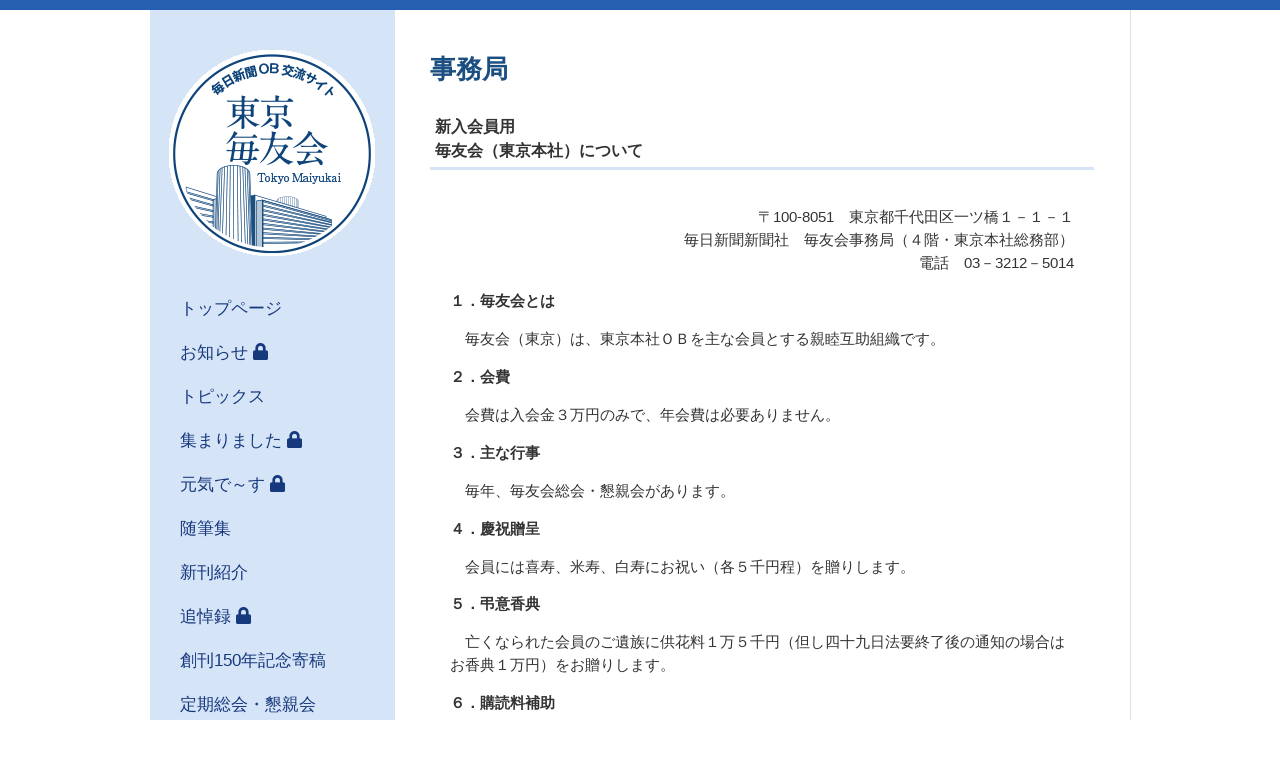

--- FILE ---
content_type: text/html; charset=UTF-8
request_url: https://maiyukai.com/newmembers
body_size: 12585
content:
<!DOCTYPE html>
<html prefix="og: http://ogp.me/ns#" lang="ja">
<head>
<meta charset="UTF-8">
<title>事務局 - 毎友会</title>
<meta name="firstcreate" content="2015/07/06  10:00:00">
<meta name="lastupdate" content="2016/04/11 10:00:00" />
<meta name="viewport" content="width=device-width, initial-scale=1.0, maximum-scale=1.0, user-scalable=no">
<link href="favicon.ico" rel="shortcut icon">
<link rel="shortcut icon" sizes="16x16 32x32 48x48 64x64" href="/assets/favicons/favicon.ico">
<link rel="apple-touch-icon" sizes="57x57" href="/assets/favicons/apple-touch-icon-57x57.png">
<link rel="apple-touch-icon" sizes="60x60" href="/assets/favicons/apple-touch-icon-60x60.png">
<link rel="apple-touch-icon" sizes="72x72" href="/assets/favicons/apple-touch-icon-72x72.png">
<link rel="apple-touch-icon" sizes="76x76" href="/assets/favicons/apple-touch-icon-76x76.png">
<link rel="apple-touch-icon" sizes="114x114" href="/assets/favicons/apple-touch-icon-114x114.png">
<link rel="apple-touch-icon" sizes="120x120" href="/assets/favicons/apple-touch-icon-120x120.png">
<link rel="apple-touch-icon" sizes="144x144" href="/assets/favicons/apple-touch-icon-144x144.png">
<link rel="apple-touch-icon" sizes="152x152" href="/assets/favicons/apple-touch-icon-152x152.png">
<link rel="apple-touch-icon" sizes="180x180" href="/assets/favicons/apple-touch-icon-180x180.png">
<link rel="icon" type="image/png" href="/assets/favicons/favicon-32x32.png" sizes="32x32">
<link rel="icon" type="image/png" href="/assets/favicons/android-chrome-192x192.png" sizes="192x192">
<link rel="icon" type="image/png" href="/assets/favicons/favicon-96x96.png" sizes="96x96">
<link rel="icon" type="image/png" href="/assets/favicons/favicon-16x16.png" sizes="16x16">

<meta name="msapplication-TileColor" content="#265fb0">
<meta name="msapplication-TileImage" content="/assets/favicons/mstile-144x144.png">
<meta name="description" content=" 「東京毎友会」は、毎日新聞東京本社管内のＯＢの会です。私たちは、各地に散らばったその昔、同じ釜の飯を食べた仲間の心が通う、「東京毎友会」の交流サイトを内容を一新し開設しました。皆さんに愛されるデジタル機関誌への発展を願っています。毎日新聞社のＯＢの方、みなご投稿、大歓迎です。" />

<meta name="keywords" content="東京毎友会,毎友会,毎日新聞OB" />
<meta http-equiv="imagetoolbar" content="no">
<meta property="og:title" content="  - 毎友会" />
<meta property="og:type" content="website" />
<meta property="og:url" content="https://maiyukai.com/" />
<meta property="og:image" content="https://maiyukai.com/images/ico_facebook.jpg" />
<meta property="og:site_name" content="毎日新聞ＯＢサイト - 毎友会" />
<meta property="og:description" content="" />
<link rel="stylesheet" href="/assets/css/common.css?2026-01-22 02:02:53">
<link href="/assets/css/style.css?2026-01-22 02:02:53" rel="stylesheet" type="text/css"  media="screen and (min-width:768px)">
<link rel="stylesheet" href="/assets/css/styleSP.css?2026-01-22 02:02:53" media="screen and (max-width:767px)">
<link rel="stylesheet" href="/assets/css/fontello.css">
<link href="https://cdnjs.cloudflare.com/ajax/libs/font-awesome/5.15.1/css/all.min.css" rel="stylesheet" type="text/css" media="all" />
<script type="text/javascript" src="https://ajax.googleapis.com/ajax/libs/jquery/1.7/jquery.min.js">
</script>
<script type="text/javascript" src="/assets/js/maiyukai.js?2026-01-22 02:02:53" charset="utf-8"></script>
<!--[if lt IE 9]>
<script type="text/javascript" src="https://html5shim.googlecode.com/svn/trunk/html5.js"></script>
<![endif]-->
<!-- Google Tag Manager -->
<script>(function(w,d,s,l,i){w[l]=w[l]||[];w[l].push({'gtm.start':
new Date().getTime(),event:'gtm.js'});var f=d.getElementsByTagName(s)[0],
j=d.createElement(s),dl=l!='dataLayer'?'&l='+l:'';j.async=true;j.src=
'https://www.googletagmanager.com/gtm.js?id='+i+dl;f.parentNode.insertBefore(j,f);
})(window,document,'script','dataLayer','GTM-52PTZH8');</script>
<!-- End Google Tag Manager --></head>



<body class="Jimukyoku">
<a id="Top"></a>
<div id="wrapper">
<div id="content_inner" class="clr">

<div id="share">
<ul class="clearfix">
<li class="twitter"><a class="button-twitter" href="https://twitter.com/intent/tweet?text=毎日新聞ＯＢサイト - 毎友会&nbsp;|&nbsp;&amp;url=https://maiyukai.com/" onclick="window.open(encodeURI(decodeURI(this.href)), 'tweetwindow', 'width=550, height=450, personalbar=0, toolbar=0, scrollbars=1, resizable=1' ); return false;" target="_blank"><i class="fontawesome-twitter"></i>　</a></li>

<li class="facebook"><a href="https://www.facebook.com/share.php?u=毎日新聞ＯＢサイト - 毎友会" onclick="window.open(this.href, 'window', 'width=550, height=450,personalbar=0,toolbar=0,scrollbars=1,resizable=1'); return false;"><i class="fontawesome-facebook"></i>　</a></li>

<li class="line"><a href="line://msg/text/毎日新聞ＯＢサイト - 毎友会 https://maiyukai.com/">　</a></li>
</ul>
</div><!-- / #share -->
<div id="menu">
<header><h1><a href="/">東京毎友会 毎日新聞OB交流サイト</a></h1></header>
	<div id="mobile-head">
            <div id="nav-toggle">
                <div>
                    <span></span>
                    <span></span>
                    <span></span>
                </div></div></div>
<div id="topNav">
<ul class="navi">
<li id="navTop"><a href="/index">トップページ</a></li>
<li id="navInfo"><a href="/information">お知らせ</a>
    <ul>
        <li><a href="/information#konshinkai" class="icon-right-dir">総会と懇親会</a></li>
        <li><a href="/information#info" class="icon-right-dir">事務局からのお知らせ</a></li>
        <li><a href="/information#etc" class="icon-right-dir">同好会、イベントなど</a></li>
        <li id="navnewMember"><a href="/newMember" class="icon-right-dir">新入会員紹介</a></li>
        <li id="navgomeifuku"><a href="/gomeifuku" class="icon-right-dir">訃報</a></li>
    </ul>
</li>
<li id="navTopics"><a href="/topics">トピックス</a></li>
<li id="navEvent"><a href="/event">集まりました</a></li>
<li id="navGenki"><a href="/genki">元気で～す</a></li>
<li id="navEssay"><a href="/essay">随筆集</a></li>
<li id="navBook"><a href="/book">新刊紹介</a></li>
<li id="navMemorial"><a href="/memorial">追悼録</a></li>
<li id="navkikou150"><a href="/kikou150">創刊150年記念寄稿</a></li>
<li id="navSoukai"><a href="/soukaikonshinkai">定期総会・懇親会</a></li>
<li id="navJimukyoku"><a href="/jimukyoku">事務局</a>
    <ul>
        <li><a href="/jimukyoku#about" class="icon-right-dir">東京・毎友会とは</a></li>
        <li><a href="/jimukyoku#maiyukaikiyaku" class="icon-right-dir">毎友会規約</a></li>
        <li><a href="/newmembers" class="icon-right-dir">東京・毎友会について</a></li>
    </ul>
</li>
<li id="navMainichi"><a href="/mainichi">毎日新聞社から</a></li>
<li id="navShahou"><a href="/shahou">毎日新聞社報</a></li>
</ul>
<!--div id="navShahou"><a href="/shahou">毎日新聞社報</a></div--->
<div class="toiawase">
<script type="text/javascript">
<!--
function converter(M){
var str="", str_as="";
for(var i=0;i<M.length;i++){
str_as = M.charCodeAt(i);
str += String.fromCharCode(str_as + 1);
}
return str;
}
function mail_to(k_1,k_2)
{eval(String.fromCharCode(108,111,99,97,116,105,111,110,46,104,114,101,102,32,
61,32,39,109,97,105,108,116,111,58)
+ escape(k_1) +
converter(String.fromCharCode(108,96,104,120,116,106,96,104,63,103,110,115,108,96,104,107,45,98,110,108,
62,114,116,97,105,100,98,115,60))
+ escape(k_2) + "'");}
document.write('<a href=JavaScript:mail_to("","")><i class="icon-mail-alt"><\/i>ご投稿・お問い合わせ<\/a>');
//-->
</script>
<noscript><img src="/images/menuMail.png" width="211" height="71" alt="ご投稿・お問い合わせ"/></noscript>
</div>
<div id="pleaseread"><a href="/notice">※投稿の前にお読みください</a></div>
</div><!--topNav -->
</div><!--menu -->
<div id="mainContent">
<div class="mainBody">
<h1>事務局</h1>
<div id="formlogout"></div>
<article>
<h2>新入会員用<br>
毎友会（東京本社）について</h2>
<div class="article">
<div class="Inner">
<p class="pRight">〒100-8051　東京都千代田区一ツ橋１－１－１<br>
毎日新聞新聞社　毎友会事務局（４階・東京本社総務部）<br>
電話　03－3212－5014</p>
<p><strong>１．毎友会とは</strong></p>
<p>　毎友会（東京）は、東京本社ＯＢを主な会員とする親睦互助組織です。</p>
<p><strong>２．会費</strong></p>
<p>　会費は入会金３万円のみで、年会費は必要ありません。</p>
<p><strong>３．主な行事</strong></p>
<p>　毎年、毎友会総会・懇親会があります。</p>
<p><strong>４．慶祝贈呈</strong></p>
<p>　会員には喜寿、米寿、白寿にお祝い（各５千円程）を贈りします。</p>
<p><strong>５．弔意香典</strong></p>
<p>　亡くなられた会員のご遺族に供花料１万５千円（但し四十九日法要終了後の通知の場合はお香典１万円）をお贈りします。</p>
<p><strong>６．購読料補助</strong></p>
<p>　会員には毎日新聞特別購読券（月額１，７００円）による新聞購読料補助（終身）があります。</p>

<div class="mt-30">
<p><strong>毎友会</strong><br>
ホームページ　　<a href="http://www.maiyukai.com" target="_blank">http://www.maiyukai.com</a><br>
メールアドレス　<script type="text/javascript">
<!--
function converter(M){
var str="", str_as="";
for(var i=0;i<M.length;i++){
str_as = M.charCodeAt(i);
str += String.fromCharCode(str_as + 1);
}
return str;
}
var ad = converter(String.fromCharCode(104,109,101,110,63,108,96,104,120,116)+String.fromCharCode(106,96,104,45,98,110,108));
document.write("<a href=\"mai"+"lto:"+ad+"\">"+ad+"<\/a>");
//-->
</script>

<br>
ホームページには、西部、中部、北海道管内のＯＢ、ＯＧの動向も掲載しています。</p>
</div>

</div>
</div>
</article>
</div><!--mainBody -->

</div>
<!--mainContent -->
</div><!--content_inner -->


<script>
var js_array = ["shahou","newMember","gomeifuku","memorial","etc","mainichi","memorial2","event","genki","information"];
var array_count = js_array.length;
var atag = $('a').length;

for (var i = 0;  i < atag;  i++  ) {

var url2 = $("#topNav [id *= 'nav'] a").eq(i).attr('href');
var direct2 = url2.replace( "/" , "" ) ;
var litag = $("#topNav [id *= 'nav'] a").length;

for (var s = 0;  s < array_count;  s++  ) {

if(js_array[s] == direct2){

var id_name = $("#topNav [id *= 'nav'] a").eq(i).parent().attr('id');


$("#topNav [id *= 'nav'] a").eq(i).parent().addClass('key');


}
}
}
</script>


<footer id="Footer">
<!-- Google Tag Manager (noscript) -->
<noscript><iframe src="https://www.googletagmanager.com/ns.html?id=GTM-52PTZH8"
height="0" width="0" style="display:none;visibility:hidden"></iframe></noscript>
<!-- End Google Tag Manager (noscript) -->

<p id="page-top"><a  class="icon-up-open" href="#wrap"></a></p>

<p class="footer_txt">毎友会運営委の編集グループが社内OBと毎日新聞ネットの協力を得て制作しています。</p>
<div id="footerContent">

<p class="adress">〒100－8051<br>東京都千代田区一ツ橋１－１－１<br>
毎日新聞社内「毎友会」事務局　<br>
電話　03-3212-0321<br>

<script type="text/javascript">
<!--
function converter(M){
var str="", str_as="";
for(var i=0;i<M.length;i++){
str_as = M.charCodeAt(i);
str += String.fromCharCode(str_as + 1);
}
return str;
}
function mail_to(k_1,k_2)
{eval(String.fromCharCode(108,111,99,97,116,105,111,110,46,104,114,101,102,32,
61,32,39,109,97,105,108,116,111,58) 
+ escape(k_1) + 
converter(String.fromCharCode(104,109,101,110,63,108,96,104,120,116,106,96,104,45,98,110,108,
62,114,116,97,105,100,98,115,60)) 
+ escape(k_2) + "'");} 
document.write('<a href=JavaScript:mail_to("","")><img src="/images/footerMail.png" width="271" height="25" alt="ご投稿・お問い合わせ"/><\/a>');
//-->
</script>
<noscript><img src="/images/footerMail.png" width="271" height="25" alt="ご投稿・お問い合わせ"/></noscript></p>
	
<div class="footerLogo"><a href="/"><img src="https://maiyukai.com/images/footerLogo.png" width="175" height="42" alt="毎日新聞OB交流サイト　東京毎友会"/></a></div>
<p class="copyRight">Copyright Tokyo MAIYUKAI. All rights reserved.</p>

</div><!--footerContent -->
</footer>

</div><!--wrapper -->
</body>
</html>



--- FILE ---
content_type: text/css
request_url: https://maiyukai.com/assets/css/common.css?2026-01-22%2002:02:53
body_size: 10166
content:
@charset "utf-8";
/* CSS Document */
html, body, div, span, object, iframe,
h1, h2, h3, h4, h5, h6, p, blockquote, pre,
abbr, address, cite, code,
del, dfn, em, img, ins, kbd, q, samp,
small, strong, sub, sup, var,
b, i,
dl, dt, dd, ol, ul, li,
fieldset, form, label, legend,
table, caption, tbody, tfoot, thead, tr, th, td,
article, aside, dialog, figure, footer, header,
hgroup, menu, nav, section,
time, mark, audio, video {
  margin: 0;
  padding: 0;
  border: 0;
}

header, footer, nav, section, article, figure, aside, dialog,  figcaption,hgroup, nav {
display:block;
}
html{height:105%;
/*background-color:#265fb0*/}

*::before, *::after {
    -webkit-box-sizing: border-box;
    -moz-box-sizing: border-box;
    box-sizing: border-box;
}

a{text-decoration:underline}

a:hover,a:focus{color:#1b4e81;text-decoration:underline}

a:active{color:#fdd4db;text-decoration:underline}

body{
	background: #fff; color:#333;
	font-family:Helvetica Neue, Helvetica, Arial, Geneva, sans-serif, "游ゴシック", YuGothic,"ヒラギノ角ゴ Pro W3", "Hiragino Kaku Gothic Pro", "メイリオ", "Meiryo", verdana, Osaka, "ＭＳ Ｐゴシック", "MS PGothic", Sans-Serif;
	font-size:63%;
	/*line-height:1;*/
	margin:0;
	padding:0;
	font-size:14px;
	*font-size:small;
	*font:x-small;
	/*-webkit-text-size-adjust:100%;*/
	line-break: strict; /*iPhone fix*/
	/*user-select:none;
-webkit-user-select:none;
-moz-user-select:none;
-khtml-user-select:none;
-webkit-user-drag:none;
-khtml-user-drag:none;選択させない*/
}

/* IE8 */
html>/**/body{font-size:small;}

ul, ol, li {
  list-style: none;
}

img {
  vertical-align: top;
}

em {
  font-weight: bold;
  font-style: normal;
}

strong {
  font-weight: bold;
}

del {
  text-decoration: line-through;
}

table {
  border-collapse: collapse;
  border-spacing: 0;
}

hr, legend {
  display: none;
}

pre {
  font-family: monospace, sans-serif;
  white-space: pre-wrap;
}

input, select {
  vertical-align: middle;
  font-family: inherit;
}

h1, h2, h3, h4, h5, h6, p, li {
  line-height: 1.5;
}

a {
  overflow: inherit;
  color: #16387c;
  text-decoration: none;
}
a:hover, a:focus, a:active {
  text-decoration: none;
}

h1{}
h2{
	font-size: 1.2rem;
}

p{
	line-height:160%}

.mincho{
font-family: 'ＭＳ Ｐ明朝', 'MS PMincho','ヒラギノ明朝 Pro W3', 'Hiragino Mincho Pro', 'serif';
	font-weight: 500;
}
.bold{
	font-weight:bold;}

.font-size110{
	font-size: 1.1rem!important
	
}


p.pRight{
	text-align:right;}
p.pDate{
	text-align:right;
	color: #666;
	/*margin-bottom: 0 !important;*/
}
.text-red{
	color: #C00;
}
.clearfix::after{
    clear: both;
	content: " ";
	display: table;
}

.none,
.noContents{
	display:none}
/*common*/
.border {border: 1px solid #CCC;}
.text-center {text-align: center !important;}
.mt-0 {margin-top: 0px !important;}
.mt-5 {margin-top: 5px !important;}
.mt-10 {margin-top: 10px !important;}
.mt-15 {margin-top: 15px !important;}
.mt-20 {margin-top: 20px !important;}
.mt-25 {margin-top: 25px !important;}
.mt-30 {margin-top: 30px !important;}

.mb-0 {margin-bottom: 0px !important;}
.mb-5 {margin-bottom: 5px !important;}
.mb-10 {margin-bottom: 10px !important;}
.mb-15 {margin-bottom: 15px !important;}
.mb-20 {margin-bottom: 20px !important;}
.mb-25 {margin-bottom: 25px !important;}
.mb-30 {margin-bottom: 30px !important;}


.m-0 {margin: 0 !important;}
.m-1 {margin: 0.25rem !important;}
.m-2 {margin: 0.5rem !important;}
.m-3 {margin: 1rem !important;}
.m-4 {margin: 1.5rem !important;}
.m-5 {margin: 3rem !important;}

.mt-0 {margin-top: 0 !important;}
.mt-1 {margin-top: 0.25rem !important;}
.mt-2 {margin-top: 0.5rem !important;}
.mt-3 {margin-top: 1rem !important;}
.mt-4 {margin-top: 1.5rem !important;}
.mt-5 {margin-top: 3rem !important;}

.mb-0 {margin-bottom: 0 !important;}
.mb-1 {margin-bottom: 0.25rem !important;}
.mb-2 {margin-bottom: 0.5rem !important;}
.mb-3 {margin-bottom: 1rem !important;}
.mb-4 {margin-bottom: 1.5rem !important;}
.mb-5 {margin-bottom: 3rem !important;}

.p-0 {padding: 0 !important;}
.p-1 {padding: 0.25rem !important;}
.p-2 {padding: 0.5rem !important;}
.p-3 {padding: 1rem !important;}
.p-4 {padding: 1.5rem !important;}
.p-5 {padding: 3rem !important;}

.pt-0 {padding-top: 0 !important;}
.pt-1 {padding-top: 0.25rem !important;}
.pt-2 {padding-top: 0.5rem !important;}
.pt-3 {padding-top: 1rem !important;}
.pt-4 {padding-top: 1.5rem !important;}
.pt-5 {padding-top: 3rem !important;}

.pb-0 {padding-bottom: 0 !important;}
.pb-1 {padding-bottom: 0.25rem !important;}
.pb-2 {padding-bottom: 0.5rem !important;}
.pb-3 {padding-bottom: 1rem !important;}
.pb-4 {padding-bottom: 1.5rem !important;}
.pb-5 {padding-bottom: 3rem !important;}


.position-relative {
    position:relative
}

#mainContent{position: relative;}


.pdf::before {
  content: '';
  display: inline-block;
  width: 16px;
  height: 16px;
  background-image: url("/images/pdf.png");
  background-size: contain;
  background-repeat: no-repeat;
    position: absolute;
}
.search{
	text-align: center!important;
	    line-height: 3;
}
.search div{
	margin: auto!important;line-height: 3;
}

.search #___gcse_0 {
    width: 450px;
}

.search-result #___gcse_0 .gsc-adBlock{
	display: none!important
}

input.search-form {
	width: 60%;
	box-sizing: border-box;
	margin: 1em 0;
	padding: .5em;
	border: 2px solid #CCC;
	color: #000;
	font-size: 1.1em;
	border-radius: 2px;
}
	

input.btn {
	color: #FFF;
	border-color: #3079ED;
background-color: #4D90FE;
background-image: none;
  font-size: 13px;
  padding: 6px 27px;
  width: auto;
  vertical-align: middle;
  border: 1px solid #666;
  border-radius: 2px;
  border-color: #3079ed;
  background-color: #4d90fe;
  background-image: linear-gradient(top, #4d90fe, #4787ed);
}

	input.btn:hover {
  border-color: #2f5bb7;
  background-color: #357ae8;
  background-image: linear-gradient(top, #4d90fe, #357ae8);
}

.gsc-search-button-v2 svg {
  fill: #fff;
}

/*フォームnew*/
#line-rowTable {
    width: auto;
    margin: 0 10px 1.5em 10px;
	clear: both;
background-color: #d6e4f7;
padding: 2em 2em;
	text-align: center;
}

#line-rowTable  > dl:first-child > dt,
#line-rowTable > dl:first-child > dd {
    /* border-bottom: 1px solid #ddd */}

#line-rowTable > dl {
    display: table;
    width: 90%;
    margin: 0;
    padding: 0;
    border: 0;
}

#line-rowTable > dl > dt {
    display: table-cell;
    vertical-align: middle;
	text-align: right;
    font-weight: bold;
    width:30%;
}

#line-rowTable > dl > dd {
	display: table-cell;
	vertical-align: middle;
    width: 70%;
	padding: 15px;
}

#line-rowTable input{
    width: 70%;
}

/*ボタン*/
button.btn {
	position: relative;
	display: inline-block;
	color: #FFF;
	text-align: center;
	width: 70%;
	padding: 15px 15px 15px 35px;
	border-radius: 3px;
	line-height: 16px;
	font-weight: bold;
	font-size: 1rem;
	-webkit-transition: background .35s,color .35s;
	transition: background .35s,color .35s;
	box-shadow: 0 3px 0 rgba(0,0,0,0.1);
    background-color: #232323;
    border: 2px solid #232323;
    margin-bottom: 20px;
    padding-right: 2rem;
}

button.btnLogout{
	position: absolute;
	right: 20px;
	top:20px;
	padding: 5px;
	background-color: #1B4E81;
	border: 1px solid #1B4E81;
	color: #fff;
	font-size: .7rem;
	border-radius: 3px;
}

button.btnLogout:hover{
	background-color: #fff;;
	border: 1px solid #1B4E81;
	color: #1B4E81;
}

/*key　みだし*/

#mainContent .mainBody ul li.key a::after{	
font-family: "Font Awesome 5 Free";
  content: "\f023";
 font-weight: bold;
  -webkit-font-smoothing: antialiased;
  display: inline-block;
   margin-left: 5px;
  line-height: 1;
	}

#mainContent .mainBody ul li.key-open a::after{	
font-family: "Font Awesome 5 Free";
  content: "\f3c1";
 font-weight: bold;
	color: #93AAC3;
  -webkit-font-smoothing: antialiased;
  display: inline-block;
   margin-left: 5px;
  line-height: 1;
	}
/*key メニュー*/
div#menu .key a:after{
	font-family: "Font Awesome 5 Free";
	content: "\f023";
	font-weight: bold;
	-webkit-font-smoothing: antialiased;
	display: inline-block;
	margin-left: 5px;
	line-height: 1;
}

div#menu .key-open a:after{
	font-family: "Font Awesome 5 Free";
	content: "\f3c1";
	font-weight: bold;
	color: #93AAC3;
	-webkit-font-smoothing: antialiased;
	display: inline-block;
	margin-left: 5px;
	line-height: 1;
}

/*社報用　key メニュー*/
div#menu #navShahou.key a,
div#menu #navShahou.key-open a{
	position: relative;
}

div#menu #navShahou.key a:after{
	position: absolute;
	right: 	20px;
	top:0;
	bottom: 0;
	margin: auto;
	font-family: "Font Awesome 5 Free";
	content: "\f023";
	color: #1b4e81;
	font-weight: bold;
	-webkit-font-smoothing: antialiased;
	display: block;
	line-height: 1;
	width: 17px;
	height: 17px;
}

div#menu #navShahou.key-open a:after{
	content: "";
	position: absolute;
	right: 22px;
	top:0;
	bottom: 0;
	margin: auto;
	font-family: "Font Awesome 5 Free";
	content: "\f3c1";
	color: #1b4e81;
	font-weight: bold;
	color: #93AAC3;
	-webkit-font-smoothing: antialiased;
	display: block;
	line-height: 1;
	width: 17px;
	height: 17px;
}

div#menu #navShahou.key a:before,
div#menu #navShahou.key-open a:before{
	content: "";
	position: absolute;
	right: 15px;
	top:0;
	bottom: 0;
	background-color: #FFF;
	display:block;
	width: 30px;
	height: 30px;
	border-radius: 3px;
	margin: auto;
	line-height: 1;
}


#mainContent .mainBody ul.info-top li:nth-child(-n+4)::after{	/* ←最新の記事◇[New]の数 */
display: inline-block;
content:'New';
border: 1px solid #c00;
padding: 2px 3px;
line-height: 1em;
font-size: .7em;
color: #c00;
margin-right: .5em;
margin-left: .5em;
}
#mainContent .mainBody ul.infoList.top li:nth-child(-n+10)::after{	/* ←最新の記事◆[New]の数 */
display: inline-block;
content:'New';
border: 1px solid #c00;
padding: 2px 3px;
line-height: 1em;
font-size: .7em;
color: #c00;
margin-right: .5em;
margin-left: .5em;
}

.dot-line {
  margin-bottom: 1.5em;
}
.dot-line:after {
    background: radial-gradient(circle farthest-side, #000, #000 60%, transparent 60%, transparent);
    background-size: 4px 4px;
    content: '';
    display: inline-block;
    height: 4px;
    width: 100%;
}
.indent-1{
  text-indent: -1em;
  padding-left: 1em;}

.indent-2{
  text-indent: -2em;
  padding-left: 2em;}


--- FILE ---
content_type: text/css
request_url: https://maiyukai.com/assets/css/style.css?2026-01-22%2002:02:53
body_size: 20662
content:
@charset "utf-8";
#mobile-head{
	display:none}
@media(max-width:600px) {
.search{padding: 10px;}
	.search #___gcse_0 {
    width: 100%;
}
}

div#wrapper{
	border-top:10px solid #265fb0}

div#content_inner {
	position:relative;
    margin: 0px auto;
    width: 980px;
	border-right:1px solid #DDD;
}

div#content_inner .social{
	position:absolute;
	bottom:30px;
	right:15px;}

#mainContent{
	padding-left: 265px;
	padding-right:20px;
	left: 0px;
	text-align:center;
	min-height:1200px}

#Log-in #mainContent{
	padding-left: 0;
	padding-right:0;
	min-height:800px}
 
/*common*/
#mainContent .mainBody{
	width:664px;
	margin: auto;
	text-align:left;
	padding-bottom:110px;}

.article{
	margin:0 20px 40px;
	box-sizing: border-box;
min-height: 800px;}

.article p{
	font-size:115%;
	margin-bottom:1em;
	letter-spacing: normal;}

.article p a.more{
	 padding-top:10px;
	 padding-bottom:10px;
	 text-align:center;
	 border:1px solid #CCC;
	 background-color:#EFEFEF;
	 margin:auto;
	 width:400px;
	 display:block}

.article p a.more:hover{
	 transition: 0.1s;
	background-color:#fbde6a;}

.text-center{
	text-align: center!important
}

.table-wrap{
	overflow-x: scroll;
}

table{
	width: 100%
}
table td{
	vertical-align: top;
	font-size:115%;
	line-height: 160%;
	margin-bottom:1em;
	letter-spacing: normal;}

span.date{
	display:inline-block;
	margin-left:5px;
	color:#949494;
	font-size:0.9em;}

table.bace{
	border-collapse: collapse;
border: 1px solid rgba(0,121,194,.35);
width: 100%;
border-collapse: collapse;
text-align: left;
line-height: 1.5;
background-color: #FFF;
margin-bottom: 30px;		
	}
table.bace th{
	text-align: center
}
table.bace th,table.bace td {
  padding: 5px;
  vertical-align: middle;
	text-align: center;
  border: 1px solid #ddd;
}
#mainContent .mainBody{
	padding-top:40px}

#mainContent .mainBody h1{
	color: #1B4E81;
	margin-bottom:20px;}

#mainContent .mainBody h2{
	font-size:125%;
	border-bottom:3px solid #D6E4F7;
	padding:5px;
	margin-bottom:20px}

#mainContent .mainBody h2.year{
	border-top: 3px solid #D6E4F7;
border-bottom: none;}

#mainContent .mainBody .shahouWrap h2{
	margin-bottom:50px}

#mainContent .mainBody h4{
	font-size:135%;
	padding:5px;
	margin-bottom:20px}

dl.dl-list {
	margin-bottom: 20px;
}
dl.dl-list dd {
	margin-left: 20px;
}


/*集まりました*/
#mainContent .mainBody .section-wrap h2{
	padding-top: 0;
}
#mainContent .mainBody .section-wrap{
	margin-bottom: 40px;
}

#mainContent .mainBody>h2{
	margin: 0px 20px 20px;}

#mainContent .mainBody h2 span{
	text-align:right;
	font-size:90%;
}

#mainContent .mainBody h3{
	font-size:100%;
	margin-bottom:1em;
}

#mainContent .mainBody .article h3{
	font-size:120%;	}


#mainContent .mainBody .article h4{
	line-height: 2;
	font-size:1.2em;
	margin-bottom: 1em;}

#mainContent .mainBody ul{
	text-align:left;
	}

/*#mainContent .mainBody ul li{
	font-size:125%;
	line-height:180%;
	padding:10px 5px}*/

#mainContent .mainBody ul.infoList	{
	margin-bottom:30px}

#mainContent .mainBody ul li{
	font-size:125%;
	/*line-height:180%;*/
    position: relative;
    display: block;
    padding: 0.5em 0 0.5em 2em;
}


#mainContent .mainBody ul.infoList.top li{	
display: none;
}
#mainContent .mainBody ul.infoList.top li:nth-child(-n+30){	/* ←最新の記事の表示 */
display: block;
}

#mainContent .mainBody ul.infoList li::before,
#mainContent .mainBody ul li.icon-right::before {
    position: absolute;
    top: 1.8em;
    left: 0.8em;
    display: block;
    width: 0.8em;
    height: 0.8em;
    background-color: #333;
    content: "";
    -webkit-transform: rotate(-45deg);
    transform: rotate(-45deg);
	font-size:60%;
}
body.Top #mainContent .mainBody ul.info-top li::before,
body.Top #mainContent .mainBody ul li.icon-info::before {
    position: absolute;
    top: 1.8em;
    left: 0.8em;
    display: block;
    width: 0.8em;
    height: 0.8em;
    background-color: #FFF;
	border: 1px solid #333;
    content: "";
    -webkit-transform: rotate(-45deg);
    transform: rotate(-45deg);
	font-size:60%;
}

#mainContent .mainBody ul.archiveList{
	margin-bottom: 30px;
}
#mainContent .mainBody ul.archiveList li{
	font-size:125%;
    padding: 0.75em 0 0.75em 1.2em;
}

ul.archiveList li:before {
    position: absolute;
    top: 1.25em;
    left: 0;
    margin: auto;
    content: "";
    width: 7px;
    height: 7px;
    border-top: 2px solid #265FB0;
    border-right: 2px solid #265FB0;
    -webkit-transform: rotate(45deg);
    transform: rotate(45deg);
}
#mainContent .mainBody ul li:hover{
	transition: 1s;
	background-color:#fbde6a;}

#mainContent .mainBody ul li span.boder{
	display: inline-block;
	border: 1px solid #16387c;
	padding: 3px;
	line-height: 1em;
	font-size: .8em;
}
/*途中
#mainContent .mainBody ul.infoList li:nth-child(-n+5) a:after{
	background-color: SkyBlue;
	display: inline-block;
	contents:'New';
	border: 1px solid #c00;
	padding: 2px 3px;
	line-height: 1em;
	font-size: .7em;
	color: #c00;
	margin-right: .5em;
	margin-left: .5em;
}
途中*/

#mainContent .mainBody ul li span.new {
	display: inline-block;
	border: 1px solid #c00;
	padding: 2px 3px;
	line-height: 1em;
	font-size: .7em;
	color: #c00;
	margin-right: .5em;
	margin-left: .5em;
}

div.centerImg2{display:inline-block;
margin-left:10px;}

figure.centerImg,
div.centerImg{
	text-align:center;
	margin:auto;
	margin-bottom:15px;
    display: table;
}

div.centerImg.Multiple{
	width: 620px;
}

div.centerImg img{
	display:inline-block;
max-width: 530px;
height: auto;
margin: auto;}

div.newsbooks img,
div.rightImg img,
div.leftImg img,
div.centerImg img{
	border:1px solid #CCCCCC;
	width: inherit;
	box-sizing: border-box;
}

.Soukai	div.centerImg img{
	border:none}

/*div.centerImg .caption{
	text-align:center}*/

div.leftImg{
	float:left;
	margin-right:20px;
	margin-bottom:15px;
    max-width: 280px;
}

div.rightImg{
	float:right;
	margin-left:20px;
	margin-bottom:15px;
max-width: 250px;
    /*max-width: 300px;*/
}

div.leftImg.width200,
div.rightImg.width200{
    width: 200px!important;
}
div.leftImg.width180,
div.rightImg.width180{
    width: 180px!important;
}

div.leftImg.width150,
div.rightImg.width150{
    width: 150px!important;
}

div.leftImg.width120,
div.rightImg.width120{
    width: 120px!important;
}

div.leftImg2{
	/*float:left;
	margin-right:1px;*/
	display: table-cell;
	width: 49%;
    text-align: center;
	padding: 3px;/*20240717*/
}
div.rightImg2{
	/*float:right;
	margin-left:1px;*/
	display: table-cell;
	width: 49%;
    text-align: center;
}
div.rightImg2 .caption,
div.leftImg2 .caption{
   /* text-align: center;*/
}
div.rightImg2 img,
div.leftImg2 img{
    width: 100%;
}

div.centerImg{
	letter-spacing: -.4em;
	max-width: 530px;
}
/*div.centerImg img{
	max-width: 530px;
}*/

div.leftImg img, div.rightImg img{
	max-width: inherit;
}
div.centerImg div.rightImg{
	float:none;
	display: inline-block;
	margin-left:0px;
	vertical-align:top;
	margin-right: 5px;
	letter-spacing: -.4em; /* 文字間を詰めて隙間をなくす */
	}

div.centerImg div.rightImg:last-child{
	margin-right: 0;
}

.w-150px{
	width: 150px!important
}
.w-200px{
	width: 150px!important
}

.h-150px{
	height: 150px!important;
	width: auto!important;
}
.h-200px{
	height: 200px!important;
	width: auto!important;
}
.h-250px{
	height: 250px!important;
	width: auto!important;
}
.caption{
	text-align:left;
	font-size:13px;
	line-height:140%;
	padding-top:8px;
	letter-spacing: normal;}

.captionSP{
	display:none}

img.margin-left5{
	margin-left:10px}

img.margin-left10{
	margin-left:10px}

img.margin-left15{
	margin-left:15px}

img.margin-left20{
	margin-left:20px}


body.Mainichi #mainContent .mainBody figure{
	/*width:290px;
	display: inline-block;*/}

body.Mainichi #mainContent .mainBody figure figcaption{
	font-size:110%;
	font-weight:bold;
	text-align:center;
	margin-bottom:15px;}

/*topPage*/
.Top #mainContent{
	padding-top:100px;}


.Top #mainContent p.toptext{
	margin-bottom:50px;
	font-size:22px;
	color:#1b4e81}

.Top #mainContent div.topImg{
	text-align:center;
	width:664px;
	margin:auto;
	padding-bottom:40px}

.Top #mainContent div.topImg p{
	font-size:85%;
	color:#333;
	text-align:right}


/*menu*/
#menu{
	width: 245px;
	position: absolute;
	top: 0px;
	left: 0px;
	bottom: 0px;
	z-index: 200;
	background-color:#d6e4f7;
	height:100%;
	}

#Log-in #menu{
	display: none;
}

#menu #topNav{
	font-size:120%;}

header h1{
	width:206px;
	height:206px;
	margin:40px auto 30px;}

header h1 a{
	display:block;
	background:url(/images/title.png)  center top;
	width:206px;
	height:206px;
	 overflow: hidden;
  text-indent: 100%;
	  white-space: nowrap;
}

#global_header #logo h1 a {
    margin: 0px 2%;
}

div#menu #topNav > ul > li {
	font-size:110%;
	line-height:140%;
	}

div#menu ul  li {
	color:#1b4e81;
	}

div#menu ul li a{
	display:block;
	padding:10px;
	padding-left:30px;
/*height: 100%;
 -webkit-transition: 2s;
  -moz-transition: 2s;
  -o-transition: 2s;
  -ms-transition: 2s;*/
	}
div#menu ul li ul li a {
    padding: 10px 10px 10px 26px;
	font-size:90%;
}
#menu li ul {
	display:none;
  }

div#menu li ul.open,
div#menu li:hover ul{
display: block;}

.Info div#menu #navInfo ul,
.Genki div#menu #navGenki ul,
.Mainichi div#menu #navGenki ul,
.Jimukyoku div#menu #navJimukyoku ul{
	display: block;}

div#menu ul li:hover{
	transition: 0.8s;
	background-color:#a4bcdc;}

div#menu ul li a:hover{
	text-decoration:none;}

div#menu ul li#navShahou:hover{
	background-color:#d6e4f7;}

.Top div#menu ul li#navTop>a,
.Info div#menu ul li#navInfo>a,
.Event div#menu ul li#navEvent>a,
.Genki div#menu ul li#navGenki>a,
.Essay div#menu ul li#navEssay>a,
.Book div#menu ul li#navBook>a,
.Memorial div#menu ul li#navMemorial>a,
.Soukai div#menu ul li#navSoukai>a,
.Jimukyoku div#menu ul li#navJimukyoku>a,
.Mainichi div#menu ul li#navMainichi>a,
.Topics div#menu ul li#navTopics >a{
	background-color:#265FB0;/*#4C74C0#265FB0*/
	/**/color:#FFFFFF}

.Top div#menu ul li#navTop ul li a,
.Info div#menu ul li#navInfo ul li a,
.Event div#menu ul li#navEvent ul li a,
.Genki div#menu ul li#navGenki ul li a,
.Essay div#menu ul li#navEssay ul li a,
.Book div#menu ul li#nav Book ul li a,
.Memorial div#menu ul li#navMemorial ul li a,
.Soukai div#menu ul li#navSoukai ul li a,
.Jimukyoku div#menu ul li#navJimukyoku ul li a,
.Mainichi div#menu ul li#navMainichi ul li a,
.Topics div#menu ul li#navTopics ul li a {
	background-color:#bbd0ed;/*#a4bcdc#4C74C0#265FB0*/}

div#menu ul li ul li:hover{
	transition: 0.8s;
	background-color: #4C74C0;}



div#menu div#topNav ul li ul li a:hover {
	/*#a4bcdccolor:#FFF#E0E4EA*/;
	transition: 0.8s;
	background-color:#8cacd6;}

div#menu .toiawase a{
	display:block;
	font-size:98%;
	line-height:140%;
	background-color:#f4c405;
	color:#1b4e81;
	border:1px solid #1b4e81;
	border-radius: 3px;        /* CSS3草案 */
    -webkit-border-radius: 3px;    /* Safari,Google Chrome用 */
    -moz-border-radius: 3px;   /* Firefox用 */
	margin:20px;
	margin-bottom:5px;
	padding-top:10px;
	padding-bottom:10px;
	padding-left:10px;
  /*-webkit-transition: 2s;
  -moz-transition: 2s;
  -o-transition: 2s;
  -ms-transition: 2s;*/ }

div#menu .toiawase  a:hover{
	transition: 0.5s linear 0.5s;
	background-color:#1b4e81;
	color:#FFF;}

div#menu #navShahou  a{
	font-family: serif;
	display:block;
	font-size:98%;
	line-height:140%;
	background-color:#0078c6;
	color:#FFF;
	border-radius: 3px;        /* CSS3草案 */
    -webkit-border-radius: 3px;    /* Safari,Google Chrome用 */
    -moz-border-radius: 3px;   /* Firefox用 */
	margin:20px;
	margin-bottom:5px;
	padding-top:10px;
	padding-bottom:10px;
	padding-left:10px;
  /*-webkit-transition: 2s;
  -moz-transition: 2s;
  -o-transition: 2s;
  -ms-transition: 2s;*/ }

div#menu #navShahou   a:hover{
	transition: 0.5s linear 0.5s;
	background-color:#1b4e81;
	color:#FFF;}

#pleaseread {
	margin-left:10px;}
#pleaseread a{
	display:block;
	padding-left:15px;
	}

/*新刊*/
/*#mainContent .mainBody .Inner.book {
	border-top: none;
}*/

.newsbooksImg{
    width:160px;
    float: right;
    margin-left: 20px;
    margin-bottom: 20px;
}
.newsbooksImg img{
    width:100%;
	box-sizing: border-box;
	border: 1px solid #CCC;
}
.newsbooksImgCenter{
	width:160px;
    margin: 20px auto;
}
.newsbooksImgCenter img{
	width:100%;
	box-sizing: border-box;
}


/*イベント*/
.Event .article .centerImg{
	margin:auto auto 15px;}



/*Footer*/
#Footer {
    font-size: 100%;
    background-color: #265fb0;
    margin: 0;
	margin-top: -15px;
    z-index: 999;
    position: relative;
}

#footerContent{
	box-sizing:border-box;
	position:relative;
	margin: 0 auto;
	padding:20px 10px 30px 10px;
	background-color:#265fb0;
	color:#FFF;}

@media (min-width: 980px) {
	#footerContent{
		width: 980px;}
}
.footer_txt{
	/*position:absolute;
	right:20px;
	top:30px;*/
	color:#DDD;
	background-color:#2F324A;
	text-align:center;
	font-size:120%;
	padding-top:15px;
	padding-bottom:15px;}

.footerLogo {
    position: absolute;
    right: 10px;
    bottom: 90px;
}

.copyRight{
	position:absolute;
	right:10px;
	bottom:50px;}

.adress{
	line-height:180%}

#page-top {
    position: fixed;
    bottom: 100px;
    right: 30px;
    font-size: 100%;
	z-index:1000;
}
#page-top a {
    background: #F4C405;
    text-decoration: none;
    color: #fff;
    padding: 15px;
    text-align: center;
    display: block;
	border-radius: 3px;
}
#page-top a:hover {
    text-decoration: none;
    background: #2F324A;
	transition: 0.2s linear 0.2s;
}

.icon-up-open:before {
	font-size: 120%;}
/*info*/
table.newMember,
table.meifuku{
	width:100%;
}
table.newMember tr:nth-child(1) th {
    padding:10px 5px;
    background-color: #eee;
	border:1px solid #CCC;
    text-align: center;
    line-height: 1.4;
}

table.newMember td,
table.meifuku td{
	padding:8px 5px;
	border:1px solid #CCC;
    line-height: 1.4;
}

table.meifuku td.name{
	width:8em}

table.newMember td.name{
   white-space: nowrap;
}


table.meifuku td.age{
	width:4em}

/* ソーシャルオリジナルボタンCSS */
a.fb-share{
float:left;
height:36px;
width:48%;
margin:0px 5px 5px 0px;
line-height: 36px;
color:#fff;
text-align:center;
display:block;
text-decoration:none;
font:bold 15px;
border-radius:3px;
background-color:#305097;
}
a.fb-share:hover{
background-color:#7D96CE;
}
a.twitter-tweet{
float:left;
height:36px;
width:48%;
margin:0px 5px 5px 0px;
line-height: 36px;
color:#fff;
text-align:center;
display:block;
text-decoration:none;
font:bold 15px;
border-radius:3px;
background-color: #55acee;
}
a.twitter-tweet:hover{
background-color:#e1e8ed;
color:#55acee;
}


/*genki*/
#mainContent .mainBody .Inner h3{
	font-size:130%;
	}

.Mainichi #mainContent .mainBody .Inner,
.Notice #mainContent .mainBody .Inner,
.Jimukyoku #mainContent .mainBody .Inner,
.Soukai #mainContent .mainBody .Inner{
	border-bottom:none;
	margin-bottom:30px;}

#mainContent .mainBody .Inner{
	border-top:1px solid #265fb0;
	padding-top:15px;
	margin-bottom:20px;
	overflow: hidden; /*floatの解除*/
	position: relative; /*DWで正常にプレビュー*/
	zoom:1; /*IE6でレイアウト崩れを防ぐ*/
	}

.Info #mainContent .mainBody .Inner:first-child,
.Jimukyoku #mainContent .mainBody .Inner,
.Soukai #mainContent .mainBody .Inner,
.Mainichi #mainContent .mainBody .Inner{
	border-top:none}

.Mainichi #mainContent .mainBody .Inner{
	margin-bottom:20px;
	border-top:none;
	zoom:1; /*IE6でレイアウト崩れを防ぐ*/
	}

/*image table*/
.p_table td {
    vertical-align: bottom;
    padding: 4px 5px;
    text-align: center;
}
.p_table td img {
    width: 100%;
}
.p_table td .caption {
    text-align: left;
    min-height: 50px;
}

/*生活の窓口*/
.list_table,
.list_table > dt,
.list_table > dd {
    box-sizing: border-box;
}

.list_table {
    display: flex;
    flex-wrap: wrap;
    border: 1px solid #ccc;
    border-top: none;
}

.list_table > dt,
.list_table > dd {
    width: 100%;
    padding: 1em;
    margin: 0px;
    border-top: 1px solid #ccc;
    text-align: center;
}
@media(min-width:768px) {
    .list_table > dt,
    .list_table > dd {
        text-align: left;
    }
    .list_table > dt {
        /*display: flex;*/
        align-items: center;
        width: 20%;
    }
    .list_table > dd {
        width: 80%;
        border-left: 1px solid #ccc;
    }
}
/*@media (max-width:767px){
    .list_table > dt {
        background-color: #eee;
    }
    .list_table > dd {
        text-align: left;
    }
}*/


/*規約*/
dl#kiyaku dl,dt,dd {
	margin: 0;
	padding: 0;
	line-height: 160%;
	font-size:115%;
}

dl#kiyaku {
	width: 624px;
}
dl#kiyaku dt{
	float: left;
	width: 5em;
}

dl#kiyaku dd{
	_height: 1%; /* WinIEで頭の文字が右に微妙にずれるのを補正 */
	margin-left: 5em;
}

dl#kiyaku dt.koumoku{
	width:624px}

/*規約*/
#yakuin dl dl,dt,dd {
	margin: 0;
	padding: 0;
	line-height: 160%;
	font-size:115%;
}

#yakuin dl {
	width: 624px;
	margin-bottom:2em;
}
#yakuin dl dt{
	float: left;
	width: 7em;
	margin-left:1em;
}

#yakuin dl dt span{ font-size:80%}

#yakuin dl dd{
	_height: 1%; /* WinIEで頭の文字が右に微妙にずれるのを補正 */
	margin-left: 8em;
}

dl dt.koumoku{
	width:624px}


/*毎日新聞から*/
.mainichi_btn a {
	margin:auto;
	display:block;
	/* border */
	border:1px solid #FFF;
/* border-radius */
	border-radius:5px;
	-webkit-border-radius:5px;
	-moz-border-radius:5px;
/* box-shadow */
	background-color: #fc7d14;
	width:400px;
	padding: 20px 0px;
	color:#FFF;
	text-align:center;
	font-weight:bold;}

.mainichi_btn a:hover{
	background-color:#F7F28F;
	text-decoration:none;}

/*毎日新聞社報*/
.shahouWrap{
	text-align: center;
}
.shahouWrap h2{
	text-align: left;
}
.shahouWrap > div{
	width: 500px;
	margin: auto;
}
.shahouWrap > div span,
.shahouWrap > div a{
	display:inline-block;
	width: 220px;
	margin-bottom: 30px;
	font-size: 1rem
	}

.shahouWrap > div > span:nth-child(odd),
.shahouWrap > div a:nth-child(odd){
	margin-right: 30px;
	}

.shahouWrap > div > span  >  img,
.shahouWrap > div > a  >  img{
	width: 100%;
	height: auto;
	display: block;
margin-bottom: 1.0rem;
border: 1px solid #EEE;}

/* アーカイブ */
.btn-archive{
	margin-bottom: 40px;
	text-align:center;
}

.btn-archive a {
	margin:auto;
	display:block;
	border:1px solid rgba(38,95,176,.50);
	border-radius:5px;
	background-color: #d6e4f7;
    color: #265FB0;
	width:400px;
	padding: 20px 0px;
 	font-size: 1.2em;
	font-weight:bold;
}

.btn-archive a:hover{
	background-color: #265FB0;
	color: #FFF;
}

/* シェア */
.backTop{
	text-align:center;
	margin-bottom:30px}

.backTop a{
	text-align:center}

.Top .backTop{
	display:none;}

div#content_inner #share {
	position: absolute;
	bottom: 50px;
	right: 100px;
	text-align:center;
	z-index: 100;
}
#share ul {
	position:relative;
	width:500px;
	margin:0 auto;
}
#share li {
	display:inline-block;
	width: 150px;
	margin:0 2% 2% 0;
}
#share li a {
	position:relative;
	display:block;
	padding:1em 0;
	color:#fff;
	font-size:88%;
	border-radius:3px;
	text-align:center;
	line-height: 22px;
	text-decoration: none;
	text-shadow:1px 1px 0 rgba(255,255,255,0.3);
}

/* ツイッター */
/*#share .twitter a {
	background:#4099FF url("https://maiyukai.com/images/twitterButton.png") no-repeat scroll center center;
	background-color:#4099ff;
}*/
#share .twitter a {
	background:#000000 url("https://maiyukai.com/images/X_Button.png") no-repeat scroll center center;
	background-color:#000;
	background-size: 28px 28px;
}
/* Facebook */
#share .facebook a {
	background:#3b5998 url("https://maiyukai.com/images/facebookButton.png") no-repeat scroll center center;
	background-color:#3b5998;
	background-size: 45px 45px;
}

/* line */
#share .line a {
	background:#00c300 url("https://maiyukai.com/images/lineButton.png") no-repeat scroll center center;
	background-color:#00c300;

}

#share .twitter a:hover,
#share .facebook a:hover,
#share .line a:hover {
	opacity:0.6;
	filter: alpha(opacity=60);
	-ms-filter: "alpha( opacity=60 )";
}

/* グーグル */
#share .googleplus a {
	background:#db4a39;
	box-shadow:0 5px 0 #ad3a2d;
}
#share .googleplus a:hover {
	background:#ad3a2d;
}


/* clearfix */
.clearfix:after,
.fixed:after  {
	content: ".";
	display: block;
	clear: both;
	height: 0;
	visibility: hidden;
}

.clearfix, .fixed {
	min-height: 1px;
}

* html .clearfix,
* html .fixed {
	height: 1px;
	/*\*//*/
	height: auto;
	overflow: hidden;
	/**/
}

/* スマホ向け */

@media screen and (max-width: 480px) {

	#menu{
	display: block;
	width:100%;
	height:30px;
	position:relative;
	}

	.menu header h1{
	display:table-cell;
	width:100%;
	height:30px;}
	/* スマホ向けここまで */}

@media (max-width: 768px) {
.w-cler768{
	width:100%!important;
	}
@media (max-width: 420px) {
.w-cler420{
	width:100%!important;
	}
	


--- FILE ---
content_type: text/css
request_url: https://maiyukai.com/assets/css/fontello.css
body_size: 2307
content:
@font-face {
  font-family: 'fontello';
  src: url('/font/fontello.eot?69388656');
  src: url('/font/fontello.eot?69388656#iefix') format('embedded-opentype'),
       url('/font/fontello.woff?69388656') format('woff'),
       url('/font/fontello.ttf?69388656') format('truetype'),
       url('/font/fontello.svg?69388656#fontello') format('svg');
  font-weight: normal;
  font-style: normal;
}
/* Chrome hack: SVG is rendered more smooth in Windozze. 100% magic, uncomment if you need it. */
/* Note, that will break hinting! In other OS-es font will be not as sharp as it could be */
/*
@media screen and (-webkit-min-device-pixel-ratio:0) {
  @font-face {
    font-family: 'fontello';
    src: url('../font/fontello.svg?69388656#fontello') format('svg');
  }
}
*/
 
 [class^="icon-"]:before, [class*=" icon-"]:before {
  font-family: "fontello";
  font-style: normal;
  font-weight: normal;
  speak: none;
 
  display: inline-block;
  text-decoration: inherit;
  width: 1em;
  margin-right: .2em;
  text-align: center;
  /* opacity: .8; */
 
  /* For safety - reset parent styles, that can break glyph codes*/
  font-variant: normal;
  text-transform: none;
 
  /* fix buttons height, for twitter bootstrap */
  line-height: 1em;
 
  /* Animation center compensation - margins should be symmetric */
  /* remove if not needed */
  margin-left: .2em;
 
  /* you can be more comfortable with increased icons size */
  /* font-size: 120%; */
 
  /* Font smoothing. That was taken from TWBS */
  -webkit-font-smoothing: antialiased;
  -moz-osx-font-smoothing: grayscale;
 
  /* Uncomment for 3D effect */
  /* text-shadow: 1px 1px 1px rgba(127, 127, 127, 0.3); */
}
 
/*.icon-mail-alt:before { content: '\e800'; } /* '' */
/*.icon-right-dir:before { content: '\e801'; } /* '' */
.icon-up-open-big:before { content: '\e802'; } /* '' */
.icon-up-open:before { content: '\e803'; } /* '' */
.icon-menu:before { content: '\e804'; color:#FFFFFF } /* '' */

.icon-mail-alt:before { content: '\e800'; } /* '' */
.icon-right-dir:before { content: '\e801'; color:#CCCCCC } /* '' */
.icon-right-dir-blue:before { content: '\e801'; color:#265FB0 } /* '' */
#menu .icon-right-dir:before { content: '\e801'; color:#1b4e81 } 
/*div#menu ul li ul li:hover a.icon-right-dir:before { content: '\e801'; color:#FFF } : '' */
#menu #pleaseread .icon-right-dir:before { content: '\e801'; color:#265FB0} /* '' */

--- FILE ---
content_type: text/css
request_url: https://maiyukai.com/assets/css/styleSP.css?2026-01-22%2002:02:53
body_size: 18291
content:
@charset "utf-8";
/* CSS Document */

#menu {
	position: relative;
}

header h1{
	background-color:#265fb0;
	width:100%;
	height:auto;
	margin:0;}


header h1 a{
	text-indent:-1000;
	display:block;
	background:url(/images/footerLogo.png?00) left center no-repeat;
	background-size: 120px auto;
	height:50px;
	overflow: hidden;
  	text-indent: 100%;
	white-space: nowrap;
	margin-left:8px;
	}


#global_header #logo h1 a {
    margin: 0px 2%;
}

div#content_inner {
    margin: 0px auto;
	position:relative;
}

div#content_inner .social{
	position:absolute;
	bottom:30px;
	right:15px;}

#mainContent{
	text-align:center;
}

/*common*/
#mainContent .mainBody{
	margin: auto;
	text-align:left;
	padding-bottom:100px;}

.article{
	margin:0 20px 30px;
	box-sizing: border-box}

.article p{
	font-size:115%;
	margin-bottom:1em;}

.article p a.more{
	 padding-top:10px;
	 padding-bottom:10px;
	 text-align:center;
	 border:1px solid #CCC;
	 background-color:#EFEFEF;
	 margin:auto;
	 width:290px;
	 display:block}

.article p a.more:hover{
	 transition: 0.1s;
	background-color:#fbde6a;}

.table-wrap{
	overflow-x: scroll;
}


table{
	width: 100%
}
table td{
	vertical-align: top;
	font-size:115%;
	line-height: 160%;
	padding:  -bottom:1em;
	letter-spacing: normal;}

#mainContent .mainBody{
	padding-top:20px}
#Shahou #mainContent .mainBody{
	padding-top:40px}

#mainContent .mainBody h1{
	color: #1B4E81;
	text-align:center;
	margin-bottom:1em;}

#mainContent .mainBody h2{
	text-align: left;
	font-size:130%;
	background-color:#D6E4F7;
	padding:8px;
	margin-bottom:1em;}

#mainContent .mainBody h2 span{
	text-align:right;
	font-size:90%;
	color:#828282}

#mainContent .mainBody h3{
	font-size:100%;
	margin-bottom:1em;
}

#mainContent .mainBody .article h3{
	font-size:120%;	}

#mainContent .mainBody .article h4{
	line-height: 2;
	font-size:1.2em;
	margin-bottom: 1em;}

#mainContent .mainBody ul{
	text-align:left;
	margin-bottom: 30px
	}

#mainContent .mainBody ul li.icon-right-dir:before {
	display:none;
}
#mainContent .mainBody ul li{
	font-size:115%;
	line-height:150%;
	/*padding:15px ;*/
	padding:15px 15px 15px 5px;
	border-bottom:1px solid #DDD;}

#mainContent .mainBody ul.infoList.top li{	
display: none;
}
#mainContent .mainBody ul.infoList.top li:nth-child(-n+30){	/* ←最新の記事の表示 */
display: block;
}

#mainContent .mainBody ul.infoList li a{
	display:block;
	background:url(../images/midashi_sankaku.png) 8px 7px no-repeat;
	background-size:8px 8px;
	/*padding-left: 18px;*/
	}
#mainContent .mainBody ul li{
	font-size:125%;
	/*line-height:180%;*/
    position: relative;
    display: block;
    padding: 0.5em 0 0.5em 2em;
}
ul.infoList li:before,
ul.archiveList li:before {
    position: absolute;
    top: 17px;
    left:1em;
    margin: auto;
    content: "";
    width: 7px;
    height: 7px;
    border-top: 2px solid #265FB0;
    border-right: 2px solid #265FB0;
    -webkit-transform: rotate(45deg);
    transform: rotate(45deg);
}
#mainContent .mainBody ul li:hover{
	 transition: 1s;
	background-color:#fbde6a;}

#mainContent .mainBody ul li span.boder{
	display: inline-block;
	border: 1px solid #16387c;
	padding: 3px;
	line-height: 1em;
	font-size: .8em;
}
#mainContent .mainBody ul li span.new {
	display: inline-block;
	border: 1px solid #c00;
	padding: 2px;
	line-height: 1em;
	font-size: .7em;
	color: #c00;
}

div.newsbooks img,
div.rightImg img,
div.leftImg img,
div.centerImg img{
	border:1px solid #CCCCCC;
	width: inherit;
	box-sizing: border-box;
}


.Soukai	div.centerImg img{
	border:none}

div.centerImg{
	text-align:center;
	margin:auto;
	margin-bottom:15px}

div.leftImg{
	float: none;
    text-align: center;
	margin:0 auto 15px}

div.rightImg{
	float: none;
    text-align: center;
	margin:0 auto 15px}

.leftImg img,
.rightImg img,
.centerImg img{
	margin:auto;
	max-width:280px;
	padding:5px;
	height:auto;}

.centerImg img{
	padding:5px;}

.caption{
	text-align:center;
	line-height:140%;
	padding-top:8px;}

div.rightImg2,
div.leftImg2{
    margin-bottom: 10px;
}
div.rightImg2 .caption,
div.leftImg2 .caption{
    padding-top: 0 !important;
}

.onlyPC{
	display:none}

img.margin-bottom10{
	margin-bottom:10px;
}

dl.dl-list {
	margin-bottom: 20px;
}
dl.dl-list dd {
	margin-left: 20px;
}

.2photos {
   display: contents;
}



/*image table*/
.p_table td {
    vertical-align: bottom;
    padding: 4px 5px;
    text-align: center;
}
.p_table td img {
    width: 100%;
}
.p_table td .caption {
    text-align: left;
    min-height: 50px;
}
@media (max-width:576px){
    .p_table td {
        display: block;
        width: 100%;
        
    }
}


/*生活の窓口*/
.list_table,
.list_table > dt,
.list_table > dd {
    box-sizing: border-box;
}
.list_table {
    display: flex;
    flex-wrap: wrap;
    border: 1px solid #ccc;
    border-top: none;
}
.list_table > dt,
.list_table > dd {
    width: 100%;
    padding: 1em;
    margin: 0px;
    border-top: 1px solid #ccc;
    text-align: center;
}
.list_table > dt {
    background-color: #eee;
}
.list_table > dd {
    text-align: left;
}


@media screen and (min-width:667px){
div.centerImg img {
    display: inline-block;
}
.captionSP{
	display:none}

.onlyPC{
	display:block}

.centerImg img{
	max-width:500px;
	max-height:500px;}

img.margin-bottom10{
	margin-bottom:0}
}


body.Mainichi #mainContent .mainBody figure figcaption{
	font-size:110%;
	font-weight:bold;
	text-align:center;
	margin-bottom:15px;}

/*topPage*/
.Top #mainContent{
	padding-top:50px;
	position:relative;}

.Top #mainContent p.toptext{
	margin:10px 15px 30px;
	font-size:22px;
	color:#1b4e81}

.Top #mainContent div.topImg{
	text-align:center;
	width:290px;
	margin:auto;
	padding-bottom:20px}

.Top #mainContent div.topImg img{
	width:290px;
	height:210px;
	margin-bottom:5px;
}
.Top #mainContent div.topImg p{
	font-size:90%;
	color:#333;
	text-align:right;}
icon-right-dir

/*menu*/

#menu {
    width:100%;
}

#topNav {
	background-color:#1b4e81;
	width:100%;
	margin:0;
	z-index: 9;
  }

#topNav {
	display: none;
    /*-moz-transform: translateY(1000px);
    -webkit-transform: translateY(1000px);
    transform: translateY(1000px);*/
}
#topNav li,
#topNav>div{
	/*width: 90%;*/
  }
#nav-toggle,
#toggle{
  display: block;
   position:absolute;
  width:40px;
  height:40px;
  top:0px;
  right:5px;
  color:#0092d3;
	text-align:center;
	font-size:28px;
	padding-top:11px;
	padding-bottom:4px;
z-index: 10;
}

#toggle a{
  display: block;
  }

#nav-toggle span {
    display: block;
    position: absolute;
    height: 3px;
    left: 8px;
    width: 28px;
    background: #efefef;
    border-radius: 2px;
    margin: auto;
    -webkit-transition: .35s ease-in-out;
    -moz-transition: .35s ease-in-out;
    transition: .35s ease-in-out;
}

#nav-toggle span:nth-child(1) {
    top: 13px;
}
#nav-toggle span:nth-child(2) {
    top: 23px;
}
#nav-toggle span:nth-child(3) {
    top: 34px;
}
/* #nav-toggle 切り替えアニメーション */
#nav-toggle.open span:nth-child(1) {
        top: 22px;
        -webkit-transform: rotate(315deg);
        -moz-transform: rotate(315deg);
        transform: rotate(315deg);
    }
#nav-toggle.open span:nth-child(2) {
        width: 0;
        left: 50%;
    }
#nav-toggle.open span:nth-child(3) {
        top: 22px;
        -webkit-transform: rotate(-315deg);
        -moz-transform: rotate(-315deg);
        transform: rotate(-315deg);
    }
div#menu > ul.navi {
	position:absolute;
	right:0;
	top:0;
	padding-top:40px;
	}


div#menu ul li a {
	display:block;
	color:#EFEFEF;
	padding:10px;
	padding-left:40px;
	font-size:115%;
	border-bottom:1px solid #1B425F;
	}

div#menu ul li ul li a {
    padding: 5px 10px 5px 40px;

}

#menu ul li#navTop{
	display:none}

.Top div#menu ul li#navTop a,
.Info div#menu ul li#navInfo a,
.Event div#menu ul li#navEvent a,
.Genki div#menu ul li#navGenki a,
.Essay div#menu ul li#navEssay a,
.Memorial div#menu ul li#navMemorial a,
.Soukai div#menu ul li#navSoukai a,
.Jimukyoku div#menu ul li#navJimukyoku a,
.Mainichi div#menu ul li#navMainichi a,
.Topics div#menu ul li#navTopics >a{
	font-weight:bold;
	color:#FFFFFF}

.Top div#menu ul li#navTop ul li a,
.Info div#menu ul li#navInfo ul li a,
.Event div#menu ul li#navEvent ul li a,
.Genki div#menu ul li#navGenki ul li a,
.Essay div#menu ul li#navEssay ul li a,
.Memorial div#menu ul li#navMemorial ul li a,
.Soukai div#menu ul li#navSoukai ul li a,
.Jimukyoku div#menu ul li#navJimukyoku ul li a,
.Mainichi div#menu ul li#navMainichi ul li a,
.Topics div#menu ul li#navTopics ul li a{
	font-weight: normal}

.toiawase a{
	display:block;
	font-size:98%;
	line-height:140%;
	background-color:#f4c405;
	color:#1b4e81;
	border:1px solid #1b4e81;
	border-radius: 3px;        /* CSS3草案 */
    -webkit-border-radius: 3px;    /* Safari,Google Chrome用 */
    -moz-border-radius: 3px;   /* Firefox用 */
	margin:20px;
	margin-bottom:5px;
	padding-top:10px;
	padding-bottom:10px;
	padding-left:10px;
  /*-webkit-transition: 2s;
  -moz-transition: 2s;
  -o-transition: 2s;
  -ms-transition: 2s;*/ }

.toiawase  a:hover{
	 transition: 0.5s linear 0.5s;
	background-color:#1b4e81;
	color:#FFF;}

#pleaseread {
	margin-left:10px;
	padding-bottom:10px;}
#pleaseread a{
	display:block;
	padding-left:15px;
	color:#F0F0F0;
	}
/*新刊*/
#shinkan{
	text-align:center}
#shinkan h3,
#shinkan p{
	text-align:left;
}

.newsbooksImg{
	width:160px;
	margin:0 auto 10px;
}
.newsbooksImg img{
	width:100%;
}


/*集まりました*/
body.Event #mainContent .mainBody .section-wrap p.pDate {
    padding: 0 8px;
}
#mainContent .mainBody .section-wrap{
	margin-bottom: 40px;
}

/*イベント*/
.Event .article .centerImg img{
	margin:auto;
	max-width:280px;
	max-height:200px;
	height:auto;}

/*総会*/
.Soukai #mainContent .mainBody h2 span{
	display:block;
	color:#333;
	text-align:left}

/* アーカイブ */
.btn-archive{
	margin-bottom: 40px;
	text-align:center;
}

.btn-archive a {
	margin:auto;
	display:block;
	border:1px solid #265FB0;
	border-radius:5px;
	background-color: #f4c405;
    color: #265FB0;
	width:80%;
	padding: 10px 0px;
 	font-size: 1.2em;
	font-weight:bold;
}

.btn-archive a:hover{
	background-color: #265FB0;
	color: #FFF;
}


/*Footer*/

#Footer{
	font-size:100%;
	background-color:#265fb0;
	margin:0;}

#footerContent{
	box-sizing:border-box;
	position:relative;
	margin: 0 auto;
	padding:20px 10px 20px 10px;
    width: 100%;
	background-color:#265fb0;
	color:#FFF;}

.footer_txt{
	/*position:absolute;
	right:20px;
	top:30px;*/
	color:#DDD;
	background-color:#2F324A;
	text-align:center;
	font-size:100%;
	padding:15px;
	}

.footerLogo {
	display:none;
}


.footerLogo  a{
	text-indent:-1000;
	display:block;
	background:url(/images/footerLogo.png) left center no-repeat;
	width:175px;
	height:42px;
		 overflow: hidden;
  text-indent: 100%;
	  white-space: nowrap;
	}

.copyRight{}

.adress{
	line-height:160%;
	margin-bottom:20px}

#page-top {
    position: fixed;
    bottom: 60px;
    right: 15px;
    font-size: 100%;
	z-index:1000;
}
#page-top a {
    background: #F4C405;
    text-decoration: none;
    color: #fff;
    padding: 15px;
    text-align: center;
    display: block;
	border-radius: 3px;
}
#page-top a:hover {
    text-decoration: none;
    background: #2F324A;
	transition: 0.2s linear 0.2s;
}
#page-top a span {
	display:none}

.icon-up-open:before {
	font-size: 120%;}
/*info*/
table.newMember,
table.meifuku{
	width:100%;
	min-width: 780px;
}
table.newMember tr:nth-child(1) th {
    padding:10px 5px;
    background-color: #eee;
	border:1px solid #CCC;
    text-align: center;
    line-height: 1.4;
}

table.newMember td,
table.meifuku td{
	padding:8px 5px;
	border:1px solid #CCC;
    line-height: 1.4;
}

table.meifuku td.name{
	width:8em}


table.meifuku td.age{
	width:4em}

/* ソーシャルオリジナルボタンCSS */
a.fb-share{
float:left;
height:36px;
width:48%;
margin:0px 5px 5px 0px;
line-height: 36px;
color:#fff;
text-align:center;
display:block;
text-decoration:none;
font:bold 15px;
border-radius:3px;
background-color:#305097;
}
a.fb-share:hover{
background-color:#7D96CE;
}
a.twitter-tweet{
float:left;
height:36px;
width:48%;
margin:0px 5px 5px 0px;
line-height: 36px;
color:#fff;
text-align:center;
display:block;
text-decoration:none;
font:bold 15px;
border-radius:3px;
background-color: #55acee;
}
a.twitter-tweet:hover{
background-color:#e1e8ed;
color:#55acee;
}


/*genki*/
#mainContent .mainBody .articleInner h3{
	font-size:130%;
	}

#mainContent .mainBody .Inner{
	border-bottom:1px dotted #666;
	padding-top:15px;
	overflow: hidden; /*floatの解除*/
	position: relative; /*DWで正常にプレビュー*/
	zoom:1; /*IE6でレイアウト崩れを防ぐ*/}

.Memorial #mainContent .mainBody .Inner,
.Essay  #mainContent .mainBody .Inner,
.Genki #mainContent .mainBody .Inner,
.Mainichi #mainContent .mainBody .Inner,
.Notice #mainContent .mainBody .Inner,
.Jimukyoku #mainContent .mainBody .Inner,
.Soukai #mainContent .mainBody .Inner{
	border-bottom:none;
	margin-bottom:30px;}

#mainContent .mainBody .Inner{
	/*border-top:1px solid #CCC;*/
	padding-top:15px;
	margin-bottom:20px;
	overflow: hidden; /*floatの解除*/
	position: relative; /*DWで正常にプレビュー*/
	zoom:1; /*IE6でレイアウト崩れを防ぐ*/
	}

.Mainichi #mainContent .mainBody .Inner,
.Info #mainContent .mainBody #shinkan .Inner:first-child,
.Jimukyoku #mainContent .mainBody .Inner,
.Soukai #mainContent .mainBody .Inner{
	border-top:none}

.Mainichi #mainContent .mainBody .Inner{
	margin-bottom:20px;
	zoom:1; /*IE6でレイアウト崩れを防ぐ*/
	}
/*規約*/

#yakuin dl dl,dt,dd {
	margin: 0;
	padding: 0;
	line-height: 160%;
	font-size:115%;
}

#yakuin dl {
	width: 624px;
	margin-bottom:2em;
}
#yakuin dl dt{
	float: left;
	width: 7em;
	margin-left:1em;
}

#yakuin dl dt span{ font-size:80%}

#yakuin dl dd{
	_height: 1%; /* WinIEで頭の文字が右に微妙にずれるのを補正 */
	margin-left: 8em;
}

dl#kiyaku {

}
dl#kiyaku dt{
	float: left;
	width: 5em;
}

dl#kiyaku dd{
	_height: 1%; /* WinIEで頭の文字が右に微妙にずれるのを補正 */
	margin-left: 5em;
}

dl#kiyaku dt.koumoku{
	width: 100%;}

/*規約*/
dl#yakuin dl,dt,dd {
	margin: 0;
	padding: 0;
	line-height: 160%;
	font-size:115%;
}

dl#yakuin {
}
dl#yakuin dt{
	float: left;
	width: 5em;
	margin-left:1em;
}

dl#yakuin dd{
	_height: 1%; /* WinIEで頭の文字が右に微妙にずれるのを補正 */
	margin-left: 6em;
}

dl#yakuin dt.koumoku{
	width:624px}


/*毎日新聞から*/
.mainichi_btn a {
	margin:auto;
	display:block;
	/* border */
	border:1px solid #FFF;
	font-size:120%;
/* border-radius */
	border-radius:5px;
	-webkit-border-radius:5px;
	-moz-border-radius:5px;
/* box-shadow */
	background-color: #fc7d14;
background-image: -webkit-gradient(
	linear,
	left top,
	left bottom,
	color-stop(0, #fc7d14),
	color-stop(1, #e16501)
);
background-image: -o-linear-gradient(bottom, #fc7d14 0%, #e16501 100%);
background-image: -moz-linear-gradient(bottom, #fc7d14 0%, #e16501 100%);
background-image: -webkit-linear-gradient(bottom, #fc7d14 0%, #e16501 100%);
background-image: -ms-linear-gradient(bottom, #fc7d14 0%, #e16501 100%);
background-image: linear-gradient(to bottom, #fc7d14 0%, #e16501 100%);}

.mainichi_btn a {
	width:90%;
	padding: 20px 0px;
	color:#FFF;
	text-align:center;
	font-weight:bold;}

.mainichi_btn a:hover{
	width:400px;
	background-color:#F7F28F;
	text-decoration:none;}

/*table dt*/

.TABLE_CHANGE{
	display: block
}
.TABLE_CHANGE tr{
	display: block;
	border-bottom: 1px solid #ddd;
}

.TABLE_CHANGE td{
	display: block;
	padding: 10px;
}
.TABLE_CHANGE tr td:nth-child(2){
	padding-top:0; 
}

/*毎日新聞社報*/
.shahouWrap{
	text-align: center;
}
.shahouWrap h2{
	text-align: left;
}
.shahouWrap > div{
	width: 200px;
	margin: auto;
}
.shahouWrap > div a{
	display:inline-block;
	width: 140px;

	margin-bottom: 20px;
	font-size: 1rem
	}
.shahouWrap > div a:nth-child(odd){
	margin-right: 15px;
}

.shahouWrap > div > a  >  img{
	width: 100%;
	height: auto;
	display: block;
margin-bottom: .5rem;}

@media (min-width:414px){
	.shahouWrap > div{
	width: 100%;
	margin: auto;
}
}
/* シェア */
.backTop{
	text-align:center;
	margin-bottom:30px}

.backTop a{
	text-align:center}

.Top .backTop{
	display:none;}

div#content_inner #share {
	position: absolute;
	left: 0;
	right: 0;
	bottom: 20px;
	margin:auto;
	width:300px;
	z-index: 100;
}
#share ul {
	position:relative;
	width:300px;
	text-align:center;
}

#share li {
	display:inline-block;
	width: 60px;
	margin:0 2% 2% 0;
}
#share li a {
	position:relative;
	display:block;
	padding:1em 0;
	color:#fff;
	font-size:88%;
	border-radius:3px;
	text-align:center;
	line-height: 22px;
	text-decoration: none;
	text-shadow:1px 1px 0 rgba(255,255,255,0.3);
}

/* ツイッター */
/*#share .twitter a {
	background:#4099FF url("https://maiyukai.com/images/twitterButton.png") no-repeat scroll center center;
	background-color:#4099ff;
}*/
#share .twitter a {
	background:#000000 url("https://maiyukai.com/images/X_Button.png") no-repeat scroll center center;
	background-color:#000;
	background-size: 28px 28px;
}
/* Facebook */
#share .facebook a {
	background:#3b5998 url("https://maiyukai.com/images/facebookButton.png") no-repeat scroll center center;
	background-color:#3b5998;
	background-size: 45px 45px;
}

/* line */
#share .line a {
	background:#00c300 url("https://maiyukai.com/images/lineButton.png") no-repeat scroll center center;
	background-color:#00c300;

}

#share .twitter a:hover,
#share .facebook a:hover,
#share .line a:hover {
	opacity:0.6;
	filter: alpha(opacity=60);
	-ms-filter: "alpha( opacity=60 )";
}

/* グーグル */
#share .googleplus a {
	background:#db4a39;
	box-shadow:0 5px 0 #ad3a2d;
}
#share .googleplus a:hover {
	background:#ad3a2d;
}


/* clearfix */
.clearfix:after,
.fixed:after  {
	content: ".";
	display: block;
	clear: both;
	height: 0;
	visibility: hidden;
}

.clearfix, .fixed {
	min-height: 1px;
}

* html .clearfix,
* html .fixed {
	height: 1px;
	/*¥*//*/
	height: auto;
	overflow: hidden;
	/**/
}


.search{padding: 10px;}
	.search #___gcse_0 {
    width: 100%;
}
.search-result #___gcse_0 .gsc-adBlock{
	display: none!important
}


button.btnLogout {
    right: 10px;
    top: 10px;
    padding: 5px;
    border: 2px solid #265FB0;
    color: #002267;
	color: #FFF;
    font-size: .7rem;
    border-radius: 3px;
}

--- FILE ---
content_type: application/javascript
request_url: https://maiyukai.com/assets/js/maiyukai.js?2026-01-22%2002:02:53
body_size: 1332
content:
// メニュー
//=============================================

$(function() {
//	var $header = $('#menu');
        // Nav Toggle Button
//        $('#nav-toggle').click(function(){
//            $header.toggleClass('open');
//        });



//$('#topNav').hide();
$('#nav-toggle').on('click', function() {
  $('#topNav').slideToggle(300);
  $('#nav-toggle').toggleClass('open');
});
		        });
	// pagetop
//=============================================

$(function() {
	var topBtn = $('#page-top');	
	topBtn.hide();
	$(window).scroll(function () {
		if ($(this).scrollTop() > 100) {
			topBtn.fadeIn();
		} else {
			topBtn.fadeOut();
		}
	});
	//スクロールしてトップ
    topBtn.click(function () {
		$('body,html').animate({
			scrollTop: 0
		}, 500);
		return false;
    });
});

//=============================================
// スムーススクロール　別ページも
//=============================================
$(function () {
    // 別ページの場合は以下
  var urlHash = location.hash;
  if (urlHash) {
    $('body,html').stop().scrollTop(0);
    setTimeout(function(){
      // ヘッダー固定の場合はヘッダーの高さを数値で入れる、固定でない場合は0
      var headerHight = 0;
      var target = $(urlHash);
      var position = target.offset().top - headerHight;
      $('body,html').stop().animate({scrollTop:position}, 400);
  }, 100);
}
});